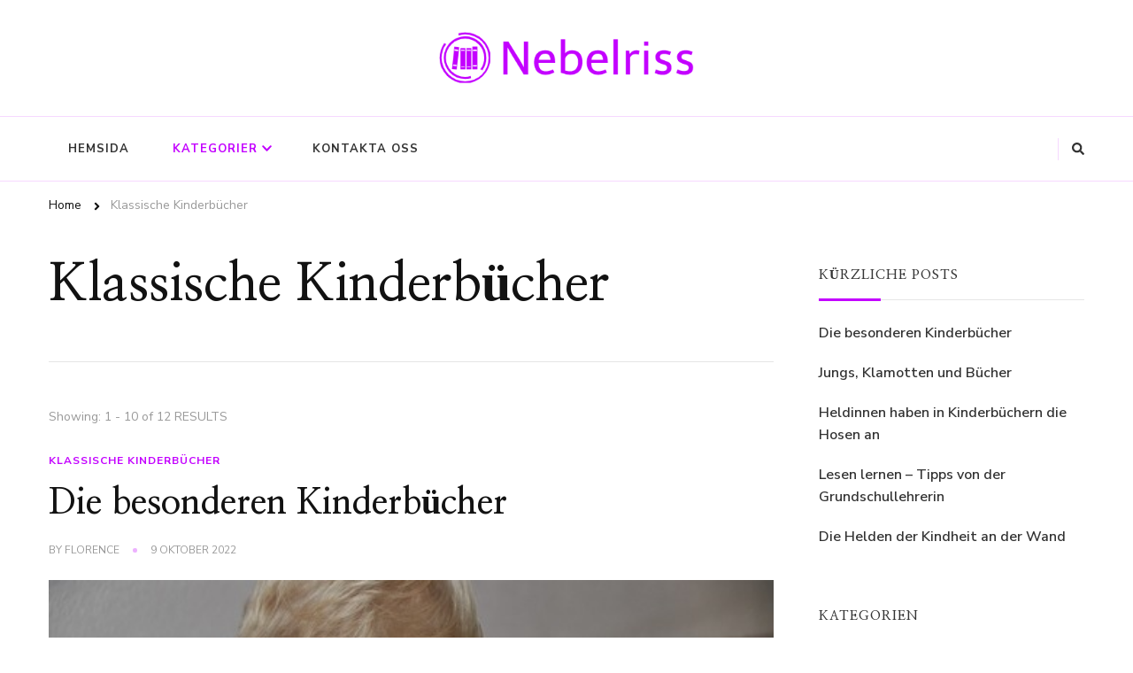

--- FILE ---
content_type: text/html; charset=UTF-8
request_url: https://nebelriss.de/category/klassische-kinderbucher/
body_size: 13687
content:


    <!DOCTYPE html>
    <html lang="de">
    <head itemscope itemtype="http://schema.org/WebSite">
	    <meta charset="UTF-8">
    <meta name="viewport" content="width=device-width, initial-scale=1">
    <link rel="profile" href="http://gmpg.org/xfn/11">
    <title>Klassische Kinderbücher &#8211; Nebelriss.de</title>
<meta name='robots' content='max-image-preview:large' />
<link rel='dns-prefetch' href='//fonts.googleapis.com' />
<link rel="alternate" type="application/rss+xml" title="Nebelriss.de &raquo; Feed" href="https://nebelriss.de/feed/" />
<link rel="alternate" type="application/rss+xml" title="Nebelriss.de &raquo; Kategorie-Feed für Klassische Kinderbücher" href="https://nebelriss.de/category/klassische-kinderbucher/feed/" />
<script type="text/javascript">
/* <![CDATA[ */
window._wpemojiSettings = {"baseUrl":"https:\/\/s.w.org\/images\/core\/emoji\/15.0.3\/72x72\/","ext":".png","svgUrl":"https:\/\/s.w.org\/images\/core\/emoji\/15.0.3\/svg\/","svgExt":".svg","source":{"concatemoji":"https:\/\/nebelriss.de\/wp-includes\/js\/wp-emoji-release.min.js?ver=6.6.4"}};
/*! This file is auto-generated */
!function(i,n){var o,s,e;function c(e){try{var t={supportTests:e,timestamp:(new Date).valueOf()};sessionStorage.setItem(o,JSON.stringify(t))}catch(e){}}function p(e,t,n){e.clearRect(0,0,e.canvas.width,e.canvas.height),e.fillText(t,0,0);var t=new Uint32Array(e.getImageData(0,0,e.canvas.width,e.canvas.height).data),r=(e.clearRect(0,0,e.canvas.width,e.canvas.height),e.fillText(n,0,0),new Uint32Array(e.getImageData(0,0,e.canvas.width,e.canvas.height).data));return t.every(function(e,t){return e===r[t]})}function u(e,t,n){switch(t){case"flag":return n(e,"\ud83c\udff3\ufe0f\u200d\u26a7\ufe0f","\ud83c\udff3\ufe0f\u200b\u26a7\ufe0f")?!1:!n(e,"\ud83c\uddfa\ud83c\uddf3","\ud83c\uddfa\u200b\ud83c\uddf3")&&!n(e,"\ud83c\udff4\udb40\udc67\udb40\udc62\udb40\udc65\udb40\udc6e\udb40\udc67\udb40\udc7f","\ud83c\udff4\u200b\udb40\udc67\u200b\udb40\udc62\u200b\udb40\udc65\u200b\udb40\udc6e\u200b\udb40\udc67\u200b\udb40\udc7f");case"emoji":return!n(e,"\ud83d\udc26\u200d\u2b1b","\ud83d\udc26\u200b\u2b1b")}return!1}function f(e,t,n){var r="undefined"!=typeof WorkerGlobalScope&&self instanceof WorkerGlobalScope?new OffscreenCanvas(300,150):i.createElement("canvas"),a=r.getContext("2d",{willReadFrequently:!0}),o=(a.textBaseline="top",a.font="600 32px Arial",{});return e.forEach(function(e){o[e]=t(a,e,n)}),o}function t(e){var t=i.createElement("script");t.src=e,t.defer=!0,i.head.appendChild(t)}"undefined"!=typeof Promise&&(o="wpEmojiSettingsSupports",s=["flag","emoji"],n.supports={everything:!0,everythingExceptFlag:!0},e=new Promise(function(e){i.addEventListener("DOMContentLoaded",e,{once:!0})}),new Promise(function(t){var n=function(){try{var e=JSON.parse(sessionStorage.getItem(o));if("object"==typeof e&&"number"==typeof e.timestamp&&(new Date).valueOf()<e.timestamp+604800&&"object"==typeof e.supportTests)return e.supportTests}catch(e){}return null}();if(!n){if("undefined"!=typeof Worker&&"undefined"!=typeof OffscreenCanvas&&"undefined"!=typeof URL&&URL.createObjectURL&&"undefined"!=typeof Blob)try{var e="postMessage("+f.toString()+"("+[JSON.stringify(s),u.toString(),p.toString()].join(",")+"));",r=new Blob([e],{type:"text/javascript"}),a=new Worker(URL.createObjectURL(r),{name:"wpTestEmojiSupports"});return void(a.onmessage=function(e){c(n=e.data),a.terminate(),t(n)})}catch(e){}c(n=f(s,u,p))}t(n)}).then(function(e){for(var t in e)n.supports[t]=e[t],n.supports.everything=n.supports.everything&&n.supports[t],"flag"!==t&&(n.supports.everythingExceptFlag=n.supports.everythingExceptFlag&&n.supports[t]);n.supports.everythingExceptFlag=n.supports.everythingExceptFlag&&!n.supports.flag,n.DOMReady=!1,n.readyCallback=function(){n.DOMReady=!0}}).then(function(){return e}).then(function(){var e;n.supports.everything||(n.readyCallback(),(e=n.source||{}).concatemoji?t(e.concatemoji):e.wpemoji&&e.twemoji&&(t(e.twemoji),t(e.wpemoji)))}))}((window,document),window._wpemojiSettings);
/* ]]> */
</script>
<style id='wp-emoji-styles-inline-css' type='text/css'>

	img.wp-smiley, img.emoji {
		display: inline !important;
		border: none !important;
		box-shadow: none !important;
		height: 1em !important;
		width: 1em !important;
		margin: 0 0.07em !important;
		vertical-align: -0.1em !important;
		background: none !important;
		padding: 0 !important;
	}
</style>
<link rel='stylesheet' id='wp-block-library-css' href='https://nebelriss.de/wp-includes/css/dist/block-library/style.min.css?ver=6.6.4' type='text/css' media='all' />
<style id='wp-block-library-theme-inline-css' type='text/css'>
.wp-block-audio :where(figcaption){color:#555;font-size:13px;text-align:center}.is-dark-theme .wp-block-audio :where(figcaption){color:#ffffffa6}.wp-block-audio{margin:0 0 1em}.wp-block-code{border:1px solid #ccc;border-radius:4px;font-family:Menlo,Consolas,monaco,monospace;padding:.8em 1em}.wp-block-embed :where(figcaption){color:#555;font-size:13px;text-align:center}.is-dark-theme .wp-block-embed :where(figcaption){color:#ffffffa6}.wp-block-embed{margin:0 0 1em}.blocks-gallery-caption{color:#555;font-size:13px;text-align:center}.is-dark-theme .blocks-gallery-caption{color:#ffffffa6}:root :where(.wp-block-image figcaption){color:#555;font-size:13px;text-align:center}.is-dark-theme :root :where(.wp-block-image figcaption){color:#ffffffa6}.wp-block-image{margin:0 0 1em}.wp-block-pullquote{border-bottom:4px solid;border-top:4px solid;color:currentColor;margin-bottom:1.75em}.wp-block-pullquote cite,.wp-block-pullquote footer,.wp-block-pullquote__citation{color:currentColor;font-size:.8125em;font-style:normal;text-transform:uppercase}.wp-block-quote{border-left:.25em solid;margin:0 0 1.75em;padding-left:1em}.wp-block-quote cite,.wp-block-quote footer{color:currentColor;font-size:.8125em;font-style:normal;position:relative}.wp-block-quote.has-text-align-right{border-left:none;border-right:.25em solid;padding-left:0;padding-right:1em}.wp-block-quote.has-text-align-center{border:none;padding-left:0}.wp-block-quote.is-large,.wp-block-quote.is-style-large,.wp-block-quote.is-style-plain{border:none}.wp-block-search .wp-block-search__label{font-weight:700}.wp-block-search__button{border:1px solid #ccc;padding:.375em .625em}:where(.wp-block-group.has-background){padding:1.25em 2.375em}.wp-block-separator.has-css-opacity{opacity:.4}.wp-block-separator{border:none;border-bottom:2px solid;margin-left:auto;margin-right:auto}.wp-block-separator.has-alpha-channel-opacity{opacity:1}.wp-block-separator:not(.is-style-wide):not(.is-style-dots){width:100px}.wp-block-separator.has-background:not(.is-style-dots){border-bottom:none;height:1px}.wp-block-separator.has-background:not(.is-style-wide):not(.is-style-dots){height:2px}.wp-block-table{margin:0 0 1em}.wp-block-table td,.wp-block-table th{word-break:normal}.wp-block-table :where(figcaption){color:#555;font-size:13px;text-align:center}.is-dark-theme .wp-block-table :where(figcaption){color:#ffffffa6}.wp-block-video :where(figcaption){color:#555;font-size:13px;text-align:center}.is-dark-theme .wp-block-video :where(figcaption){color:#ffffffa6}.wp-block-video{margin:0 0 1em}:root :where(.wp-block-template-part.has-background){margin-bottom:0;margin-top:0;padding:1.25em 2.375em}
</style>
<style id='classic-theme-styles-inline-css' type='text/css'>
/*! This file is auto-generated */
.wp-block-button__link{color:#fff;background-color:#32373c;border-radius:9999px;box-shadow:none;text-decoration:none;padding:calc(.667em + 2px) calc(1.333em + 2px);font-size:1.125em}.wp-block-file__button{background:#32373c;color:#fff;text-decoration:none}
</style>
<style id='global-styles-inline-css' type='text/css'>
:root{--wp--preset--aspect-ratio--square: 1;--wp--preset--aspect-ratio--4-3: 4/3;--wp--preset--aspect-ratio--3-4: 3/4;--wp--preset--aspect-ratio--3-2: 3/2;--wp--preset--aspect-ratio--2-3: 2/3;--wp--preset--aspect-ratio--16-9: 16/9;--wp--preset--aspect-ratio--9-16: 9/16;--wp--preset--color--black: #000000;--wp--preset--color--cyan-bluish-gray: #abb8c3;--wp--preset--color--white: #ffffff;--wp--preset--color--pale-pink: #f78da7;--wp--preset--color--vivid-red: #cf2e2e;--wp--preset--color--luminous-vivid-orange: #ff6900;--wp--preset--color--luminous-vivid-amber: #fcb900;--wp--preset--color--light-green-cyan: #7bdcb5;--wp--preset--color--vivid-green-cyan: #00d084;--wp--preset--color--pale-cyan-blue: #8ed1fc;--wp--preset--color--vivid-cyan-blue: #0693e3;--wp--preset--color--vivid-purple: #9b51e0;--wp--preset--gradient--vivid-cyan-blue-to-vivid-purple: linear-gradient(135deg,rgba(6,147,227,1) 0%,rgb(155,81,224) 100%);--wp--preset--gradient--light-green-cyan-to-vivid-green-cyan: linear-gradient(135deg,rgb(122,220,180) 0%,rgb(0,208,130) 100%);--wp--preset--gradient--luminous-vivid-amber-to-luminous-vivid-orange: linear-gradient(135deg,rgba(252,185,0,1) 0%,rgba(255,105,0,1) 100%);--wp--preset--gradient--luminous-vivid-orange-to-vivid-red: linear-gradient(135deg,rgba(255,105,0,1) 0%,rgb(207,46,46) 100%);--wp--preset--gradient--very-light-gray-to-cyan-bluish-gray: linear-gradient(135deg,rgb(238,238,238) 0%,rgb(169,184,195) 100%);--wp--preset--gradient--cool-to-warm-spectrum: linear-gradient(135deg,rgb(74,234,220) 0%,rgb(151,120,209) 20%,rgb(207,42,186) 40%,rgb(238,44,130) 60%,rgb(251,105,98) 80%,rgb(254,248,76) 100%);--wp--preset--gradient--blush-light-purple: linear-gradient(135deg,rgb(255,206,236) 0%,rgb(152,150,240) 100%);--wp--preset--gradient--blush-bordeaux: linear-gradient(135deg,rgb(254,205,165) 0%,rgb(254,45,45) 50%,rgb(107,0,62) 100%);--wp--preset--gradient--luminous-dusk: linear-gradient(135deg,rgb(255,203,112) 0%,rgb(199,81,192) 50%,rgb(65,88,208) 100%);--wp--preset--gradient--pale-ocean: linear-gradient(135deg,rgb(255,245,203) 0%,rgb(182,227,212) 50%,rgb(51,167,181) 100%);--wp--preset--gradient--electric-grass: linear-gradient(135deg,rgb(202,248,128) 0%,rgb(113,206,126) 100%);--wp--preset--gradient--midnight: linear-gradient(135deg,rgb(2,3,129) 0%,rgb(40,116,252) 100%);--wp--preset--font-size--small: 13px;--wp--preset--font-size--medium: 20px;--wp--preset--font-size--large: 36px;--wp--preset--font-size--x-large: 42px;--wp--preset--spacing--20: 0.44rem;--wp--preset--spacing--30: 0.67rem;--wp--preset--spacing--40: 1rem;--wp--preset--spacing--50: 1.5rem;--wp--preset--spacing--60: 2.25rem;--wp--preset--spacing--70: 3.38rem;--wp--preset--spacing--80: 5.06rem;--wp--preset--shadow--natural: 6px 6px 9px rgba(0, 0, 0, 0.2);--wp--preset--shadow--deep: 12px 12px 50px rgba(0, 0, 0, 0.4);--wp--preset--shadow--sharp: 6px 6px 0px rgba(0, 0, 0, 0.2);--wp--preset--shadow--outlined: 6px 6px 0px -3px rgba(255, 255, 255, 1), 6px 6px rgba(0, 0, 0, 1);--wp--preset--shadow--crisp: 6px 6px 0px rgba(0, 0, 0, 1);}:where(.is-layout-flex){gap: 0.5em;}:where(.is-layout-grid){gap: 0.5em;}body .is-layout-flex{display: flex;}.is-layout-flex{flex-wrap: wrap;align-items: center;}.is-layout-flex > :is(*, div){margin: 0;}body .is-layout-grid{display: grid;}.is-layout-grid > :is(*, div){margin: 0;}:where(.wp-block-columns.is-layout-flex){gap: 2em;}:where(.wp-block-columns.is-layout-grid){gap: 2em;}:where(.wp-block-post-template.is-layout-flex){gap: 1.25em;}:where(.wp-block-post-template.is-layout-grid){gap: 1.25em;}.has-black-color{color: var(--wp--preset--color--black) !important;}.has-cyan-bluish-gray-color{color: var(--wp--preset--color--cyan-bluish-gray) !important;}.has-white-color{color: var(--wp--preset--color--white) !important;}.has-pale-pink-color{color: var(--wp--preset--color--pale-pink) !important;}.has-vivid-red-color{color: var(--wp--preset--color--vivid-red) !important;}.has-luminous-vivid-orange-color{color: var(--wp--preset--color--luminous-vivid-orange) !important;}.has-luminous-vivid-amber-color{color: var(--wp--preset--color--luminous-vivid-amber) !important;}.has-light-green-cyan-color{color: var(--wp--preset--color--light-green-cyan) !important;}.has-vivid-green-cyan-color{color: var(--wp--preset--color--vivid-green-cyan) !important;}.has-pale-cyan-blue-color{color: var(--wp--preset--color--pale-cyan-blue) !important;}.has-vivid-cyan-blue-color{color: var(--wp--preset--color--vivid-cyan-blue) !important;}.has-vivid-purple-color{color: var(--wp--preset--color--vivid-purple) !important;}.has-black-background-color{background-color: var(--wp--preset--color--black) !important;}.has-cyan-bluish-gray-background-color{background-color: var(--wp--preset--color--cyan-bluish-gray) !important;}.has-white-background-color{background-color: var(--wp--preset--color--white) !important;}.has-pale-pink-background-color{background-color: var(--wp--preset--color--pale-pink) !important;}.has-vivid-red-background-color{background-color: var(--wp--preset--color--vivid-red) !important;}.has-luminous-vivid-orange-background-color{background-color: var(--wp--preset--color--luminous-vivid-orange) !important;}.has-luminous-vivid-amber-background-color{background-color: var(--wp--preset--color--luminous-vivid-amber) !important;}.has-light-green-cyan-background-color{background-color: var(--wp--preset--color--light-green-cyan) !important;}.has-vivid-green-cyan-background-color{background-color: var(--wp--preset--color--vivid-green-cyan) !important;}.has-pale-cyan-blue-background-color{background-color: var(--wp--preset--color--pale-cyan-blue) !important;}.has-vivid-cyan-blue-background-color{background-color: var(--wp--preset--color--vivid-cyan-blue) !important;}.has-vivid-purple-background-color{background-color: var(--wp--preset--color--vivid-purple) !important;}.has-black-border-color{border-color: var(--wp--preset--color--black) !important;}.has-cyan-bluish-gray-border-color{border-color: var(--wp--preset--color--cyan-bluish-gray) !important;}.has-white-border-color{border-color: var(--wp--preset--color--white) !important;}.has-pale-pink-border-color{border-color: var(--wp--preset--color--pale-pink) !important;}.has-vivid-red-border-color{border-color: var(--wp--preset--color--vivid-red) !important;}.has-luminous-vivid-orange-border-color{border-color: var(--wp--preset--color--luminous-vivid-orange) !important;}.has-luminous-vivid-amber-border-color{border-color: var(--wp--preset--color--luminous-vivid-amber) !important;}.has-light-green-cyan-border-color{border-color: var(--wp--preset--color--light-green-cyan) !important;}.has-vivid-green-cyan-border-color{border-color: var(--wp--preset--color--vivid-green-cyan) !important;}.has-pale-cyan-blue-border-color{border-color: var(--wp--preset--color--pale-cyan-blue) !important;}.has-vivid-cyan-blue-border-color{border-color: var(--wp--preset--color--vivid-cyan-blue) !important;}.has-vivid-purple-border-color{border-color: var(--wp--preset--color--vivid-purple) !important;}.has-vivid-cyan-blue-to-vivid-purple-gradient-background{background: var(--wp--preset--gradient--vivid-cyan-blue-to-vivid-purple) !important;}.has-light-green-cyan-to-vivid-green-cyan-gradient-background{background: var(--wp--preset--gradient--light-green-cyan-to-vivid-green-cyan) !important;}.has-luminous-vivid-amber-to-luminous-vivid-orange-gradient-background{background: var(--wp--preset--gradient--luminous-vivid-amber-to-luminous-vivid-orange) !important;}.has-luminous-vivid-orange-to-vivid-red-gradient-background{background: var(--wp--preset--gradient--luminous-vivid-orange-to-vivid-red) !important;}.has-very-light-gray-to-cyan-bluish-gray-gradient-background{background: var(--wp--preset--gradient--very-light-gray-to-cyan-bluish-gray) !important;}.has-cool-to-warm-spectrum-gradient-background{background: var(--wp--preset--gradient--cool-to-warm-spectrum) !important;}.has-blush-light-purple-gradient-background{background: var(--wp--preset--gradient--blush-light-purple) !important;}.has-blush-bordeaux-gradient-background{background: var(--wp--preset--gradient--blush-bordeaux) !important;}.has-luminous-dusk-gradient-background{background: var(--wp--preset--gradient--luminous-dusk) !important;}.has-pale-ocean-gradient-background{background: var(--wp--preset--gradient--pale-ocean) !important;}.has-electric-grass-gradient-background{background: var(--wp--preset--gradient--electric-grass) !important;}.has-midnight-gradient-background{background: var(--wp--preset--gradient--midnight) !important;}.has-small-font-size{font-size: var(--wp--preset--font-size--small) !important;}.has-medium-font-size{font-size: var(--wp--preset--font-size--medium) !important;}.has-large-font-size{font-size: var(--wp--preset--font-size--large) !important;}.has-x-large-font-size{font-size: var(--wp--preset--font-size--x-large) !important;}
:where(.wp-block-post-template.is-layout-flex){gap: 1.25em;}:where(.wp-block-post-template.is-layout-grid){gap: 1.25em;}
:where(.wp-block-columns.is-layout-flex){gap: 2em;}:where(.wp-block-columns.is-layout-grid){gap: 2em;}
:root :where(.wp-block-pullquote){font-size: 1.5em;line-height: 1.6;}
</style>
<link rel='stylesheet' id='contact-form-7-css' href='https://nebelriss.de/wp-content/plugins/contact-form-7/includes/css/styles.css?ver=5.4.1' type='text/css' media='all' />
<link rel='stylesheet' id='rs-plugin-settings-css' href='https://nebelriss.de/wp-content/plugins/revslider/public/assets/css/rs6.css?ver=6.3.3' type='text/css' media='all' />
<style id='rs-plugin-settings-inline-css' type='text/css'>
#rs-demo-id {}
</style>
<link rel='stylesheet' id='owl-carousel-css' href='https://nebelriss.de/wp-content/themes/chic-lite/css/owl.carousel.min.css?ver=2.3.4' type='text/css' media='all' />
<link rel='stylesheet' id='animate-css' href='https://nebelriss.de/wp-content/themes/chic-lite/css/animate.min.css?ver=3.5.2' type='text/css' media='all' />
<link rel='stylesheet' id='perfect-scrollbar-css' href='https://nebelriss.de/wp-content/themes/chic-lite/css/perfect-scrollbar.min.css?ver=1.3.0' type='text/css' media='all' />
<link rel='stylesheet' id='chic-lite-google-fonts-css' href='https://fonts.googleapis.com/css?family=Nunito+Sans%3A200%2C200italic%2C300%2C300italic%2Cregular%2Citalic%2C600%2C600italic%2C700%2C700italic%2C800%2C800italic%2C900%2C900italic%7CNanum+Myeongjo%3Aregular%2C700%2C800%7CNanum+Myeongjo%3Aregular' type='text/css' media='all' />
<link rel='stylesheet' id='chic-lite-css' href='https://nebelriss.de/wp-content/themes/chic-lite/style.css?ver=1.0.3' type='text/css' media='all' />
<link rel='stylesheet' id='chic-lite-gutenberg-css' href='https://nebelriss.de/wp-content/themes/chic-lite/css/gutenberg.min.css?ver=1.0.3' type='text/css' media='all' />
<script type="text/javascript" src="https://nebelriss.de/wp-includes/js/jquery/jquery.min.js?ver=3.7.1" id="jquery-core-js"></script>
<script type="text/javascript" src="https://nebelriss.de/wp-includes/js/jquery/jquery-migrate.min.js?ver=3.4.1" id="jquery-migrate-js"></script>
<script type="text/javascript" src="https://nebelriss.de/wp-content/plugins/revslider/public/assets/js/rbtools.min.js?ver=6.3.3" id="tp-tools-js"></script>
<script type="text/javascript" src="https://nebelriss.de/wp-content/plugins/revslider/public/assets/js/rs6.min.js?ver=6.3.3" id="revmin-js"></script>
<link rel="https://api.w.org/" href="https://nebelriss.de/wp-json/" /><link rel="alternate" title="JSON" type="application/json" href="https://nebelriss.de/wp-json/wp/v2/categories/2" /><link rel="EditURI" type="application/rsd+xml" title="RSD" href="https://nebelriss.de/xmlrpc.php?rsd" />
<meta name="generator" content="WordPress 6.6.4" />
		<!-- Custom Logo: hide header text -->
		<style id="custom-logo-css" type="text/css">
			.site-title, .site-description {
				position: absolute;
				clip: rect(1px, 1px, 1px, 1px);
			}
		</style>
		<meta name="generator" content="Powered by WPBakery Page Builder - drag and drop page builder for WordPress."/>
<meta name="generator" content="Powered by Slider Revolution 6.3.3 - responsive, Mobile-Friendly Slider Plugin for WordPress with comfortable drag and drop interface." />
<link rel="icon" href="https://nebelriss.de/wp-content/uploads/sites/55/2021/06/cropped-LogoMakr-2NQXU4-1-32x32.png" sizes="32x32" />
<link rel="icon" href="https://nebelriss.de/wp-content/uploads/sites/55/2021/06/cropped-LogoMakr-2NQXU4-1-192x192.png" sizes="192x192" />
<link rel="apple-touch-icon" href="https://nebelriss.de/wp-content/uploads/sites/55/2021/06/cropped-LogoMakr-2NQXU4-1-180x180.png" />
<meta name="msapplication-TileImage" content="https://nebelriss.de/wp-content/uploads/sites/55/2021/06/cropped-LogoMakr-2NQXU4-1-270x270.png" />
<style type='text/css' media='all'>     
    .content-newsletter .blossomthemes-email-newsletter-wrapper.bg-img:after,
    .widget_blossomthemes_email_newsletter_widget .blossomthemes-email-newsletter-wrapper:after{
        background: rgba(195, 0, 255, 0.8);    }
    
    /*Typography*/

    body,
    button,
    input,
    select,
    optgroup,
    textarea{
        font-family : Nunito Sans;
        font-size   : 18px;        
    }

    :root {
	    --primary-font: Nunito Sans;
	    --secondary-font: Nanum Myeongjo;
	    --primary-color: #c300ff;
	    --primary-color-rgb: 195, 0, 255;
	}
    
    .site-branding .site-title-wrap .site-title{
        font-size   : 30px;
        font-family : Nanum Myeongjo;
        font-weight : 400;
        font-style  : normal;
    }
    
    .custom-logo-link img{
	    width: 300px;
	    max-width: 100%;
	}

    .comment-body .reply .comment-reply-link:hover:before {
		background-image: url('data:image/svg+xml; utf-8, <svg xmlns="http://www.w3.org/2000/svg" width="18" height="15" viewBox="0 0 18 15"><path d="M934,147.2a11.941,11.941,0,0,1,7.5,3.7,16.063,16.063,0,0,1,3.5,7.3c-2.4-3.4-6.1-5.1-11-5.1v4.1l-7-7,7-7Z" transform="translate(-927 -143.2)" fill="%23c300ff"/></svg>');
	}

	.site-header.style-five .header-mid .search-form .search-submit:hover {
		background-image: url('data:image/svg+xml; utf-8, <svg xmlns="http://www.w3.org/2000/svg" viewBox="0 0 512 512"><path fill="%23c300ff" d="M508.5 468.9L387.1 347.5c-2.3-2.3-5.3-3.5-8.5-3.5h-13.2c31.5-36.5 50.6-84 50.6-136C416 93.1 322.9 0 208 0S0 93.1 0 208s93.1 208 208 208c52 0 99.5-19.1 136-50.6v13.2c0 3.2 1.3 6.2 3.5 8.5l121.4 121.4c4.7 4.7 12.3 4.7 17 0l22.6-22.6c4.7-4.7 4.7-12.3 0-17zM208 368c-88.4 0-160-71.6-160-160S119.6 48 208 48s160 71.6 160 160-71.6 160-160 160z"></path></svg>');
	}

	.site-header.style-seven .header-bottom .search-form .search-submit:hover {
		background-image: url('data:image/svg+xml; utf-8, <svg xmlns="http://www.w3.org/2000/svg" viewBox="0 0 512 512"><path fill="%23c300ff" d="M508.5 468.9L387.1 347.5c-2.3-2.3-5.3-3.5-8.5-3.5h-13.2c31.5-36.5 50.6-84 50.6-136C416 93.1 322.9 0 208 0S0 93.1 0 208s93.1 208 208 208c52 0 99.5-19.1 136-50.6v13.2c0 3.2 1.3 6.2 3.5 8.5l121.4 121.4c4.7 4.7 12.3 4.7 17 0l22.6-22.6c4.7-4.7 4.7-12.3 0-17zM208 368c-88.4 0-160-71.6-160-160S119.6 48 208 48s160 71.6 160 160-71.6 160-160 160z"></path></svg>');
	}

	.site-header.style-fourteen .search-form .search-submit:hover {
		background-image: url('data:image/svg+xml; utf-8, <svg xmlns="http://www.w3.org/2000/svg" viewBox="0 0 512 512"><path fill="%23c300ff" d="M508.5 468.9L387.1 347.5c-2.3-2.3-5.3-3.5-8.5-3.5h-13.2c31.5-36.5 50.6-84 50.6-136C416 93.1 322.9 0 208 0S0 93.1 0 208s93.1 208 208 208c52 0 99.5-19.1 136-50.6v13.2c0 3.2 1.3 6.2 3.5 8.5l121.4 121.4c4.7 4.7 12.3 4.7 17 0l22.6-22.6c4.7-4.7 4.7-12.3 0-17zM208 368c-88.4 0-160-71.6-160-160S119.6 48 208 48s160 71.6 160 160-71.6 160-160 160z"></path></svg>');
	}

	.search-results .content-area > .page-header .search-submit:hover {
		background-image: url('data:image/svg+xml; utf-8, <svg xmlns="http://www.w3.org/2000/svg" viewBox="0 0 512 512"><path fill="%23c300ff" d="M508.5 468.9L387.1 347.5c-2.3-2.3-5.3-3.5-8.5-3.5h-13.2c31.5-36.5 50.6-84 50.6-136C416 93.1 322.9 0 208 0S0 93.1 0 208s93.1 208 208 208c52 0 99.5-19.1 136-50.6v13.2c0 3.2 1.3 6.2 3.5 8.5l121.4 121.4c4.7 4.7 12.3 4.7 17 0l22.6-22.6c4.7-4.7 4.7-12.3 0-17zM208 368c-88.4 0-160-71.6-160-160S119.6 48 208 48s160 71.6 160 160-71.6 160-160 160z"></path></svg>');
	}
    .main-navigation li.menu-item-has-children a::after {
        background-image: url('data:image/svg+xml; utf-8, <svg xmlns="http://www.w3.org/2000/svg" viewBox="0 0 448 512"> <path fill="%23c300ff" d="M207.029 381.476L12.686 187.132c-9.373-9.373-9.373-24.569 0-33.941l22.667-22.667c9.357-9.357 24.522-9.375 33.901-.04L224 284.505l154.745-154.021c9.379-9.335 24.544-9.317 33.901.04l22.667 22.667c9.373 9.373 9.373 24.569 0 33.941L240.971 381.476c-9.373 9.372-24.569 9.372-33.942 0z"></path></svg>');
    }


    </style><script type="text/javascript">function setREVStartSize(e){
			//window.requestAnimationFrame(function() {				 
				window.RSIW = window.RSIW===undefined ? window.innerWidth : window.RSIW;	
				window.RSIH = window.RSIH===undefined ? window.innerHeight : window.RSIH;	
				try {								
					var pw = document.getElementById(e.c).parentNode.offsetWidth,
						newh;
					pw = pw===0 || isNaN(pw) ? window.RSIW : pw;
					e.tabw = e.tabw===undefined ? 0 : parseInt(e.tabw);
					e.thumbw = e.thumbw===undefined ? 0 : parseInt(e.thumbw);
					e.tabh = e.tabh===undefined ? 0 : parseInt(e.tabh);
					e.thumbh = e.thumbh===undefined ? 0 : parseInt(e.thumbh);
					e.tabhide = e.tabhide===undefined ? 0 : parseInt(e.tabhide);
					e.thumbhide = e.thumbhide===undefined ? 0 : parseInt(e.thumbhide);
					e.mh = e.mh===undefined || e.mh=="" || e.mh==="auto" ? 0 : parseInt(e.mh,0);		
					if(e.layout==="fullscreen" || e.l==="fullscreen") 						
						newh = Math.max(e.mh,window.RSIH);					
					else{					
						e.gw = Array.isArray(e.gw) ? e.gw : [e.gw];
						for (var i in e.rl) if (e.gw[i]===undefined || e.gw[i]===0) e.gw[i] = e.gw[i-1];					
						e.gh = e.el===undefined || e.el==="" || (Array.isArray(e.el) && e.el.length==0)? e.gh : e.el;
						e.gh = Array.isArray(e.gh) ? e.gh : [e.gh];
						for (var i in e.rl) if (e.gh[i]===undefined || e.gh[i]===0) e.gh[i] = e.gh[i-1];
											
						var nl = new Array(e.rl.length),
							ix = 0,						
							sl;					
						e.tabw = e.tabhide>=pw ? 0 : e.tabw;
						e.thumbw = e.thumbhide>=pw ? 0 : e.thumbw;
						e.tabh = e.tabhide>=pw ? 0 : e.tabh;
						e.thumbh = e.thumbhide>=pw ? 0 : e.thumbh;					
						for (var i in e.rl) nl[i] = e.rl[i]<window.RSIW ? 0 : e.rl[i];
						sl = nl[0];									
						for (var i in nl) if (sl>nl[i] && nl[i]>0) { sl = nl[i]; ix=i;}															
						var m = pw>(e.gw[ix]+e.tabw+e.thumbw) ? 1 : (pw-(e.tabw+e.thumbw)) / (e.gw[ix]);					
						newh =  (e.gh[ix] * m) + (e.tabh + e.thumbh);
					}				
					if(window.rs_init_css===undefined) window.rs_init_css = document.head.appendChild(document.createElement("style"));					
					document.getElementById(e.c).height = newh+"px";
					window.rs_init_css.innerHTML += "#"+e.c+"_wrapper { height: "+newh+"px }";				
				} catch(e){
					console.log("Failure at Presize of Slider:" + e)
				}					   
			//});
		  };</script>
		<style type="text/css" id="wp-custom-css">
			#comments{
	display:none;
}
.footer-b{
	font-size:0px;
}
.footer-b:before{
	font-size:10px;
	content:'Copyright © 2021 nebelriss.de';
	color:#fff;
	margin-left:45%;
}		</style>
		<noscript><style> .wpb_animate_when_almost_visible { opacity: 1; }</style></noscript></head>

<body class="archive category category-klassische-kinderbucher category-2 wp-custom-logo wp-embed-responsive hfeed post-layout-one rightsidebar wpb-js-composer js-comp-ver-6.5.0 vc_responsive elementor-default elementor-kit-5" itemscope itemtype="http://schema.org/WebPage">

    <div id="page" class="site">
        <a class="skip-link" href="#content">Skip to Content</a>
        <header id="masthead" class="site-header style-two" itemscope itemtype="http://schema.org/WPHeader">
        <div class="header-mid">
            <div class="container">
                        <div class="site-branding" itemscope itemtype="http://schema.org/Organization">  
            <div class="site-logo">
                <a href="https://nebelriss.de/" class="custom-logo-link" rel="home"><img width="400" height="95" src="https://nebelriss.de/wp-content/uploads/sites/55/2021/06/cropped-LogoMakr-1r8c7G.png" class="custom-logo" alt="Nebelriss.de" decoding="async" srcset="https://nebelriss.de/wp-content/uploads/sites/55/2021/06/cropped-LogoMakr-1r8c7G.png 400w, https://nebelriss.de/wp-content/uploads/sites/55/2021/06/cropped-LogoMakr-1r8c7G-300x71.png 300w, https://nebelriss.de/wp-content/uploads/sites/55/2021/06/cropped-LogoMakr-1r8c7G-253x60.png 253w" sizes="(max-width: 400px) 100vw, 400px" /></a>            </div>

            <div class="site-title-wrap">                    <p class="site-title" itemprop="name"><a href="https://nebelriss.de/" rel="home" itemprop="url">Nebelriss.de</a></p>
                                    <p class="site-description" itemprop="description">alles Wissenswerte über die Welt der Kinderbücher</p>
                </div>        </div>    
                </div>
        </div><!-- .header-mid -->
        <div class="header-bottom">
            <div class="container">         
                                	<nav id="site-navigation" class="main-navigation" itemscope itemtype="http://schema.org/SiteNavigationElement">
                    <button class="toggle-btn" data-toggle-target=".main-menu-modal" data-toggle-body-class="showing-main-menu-modal" aria-expanded="false" data-set-focus=".close-main-nav-toggle">
                <span class="toggle-bar"></span>
                <span class="toggle-bar"></span>
                <span class="toggle-bar"></span>
            </button>
            <div class="primary-menu-list main-menu-modal cover-modal" data-modal-target-string=".main-menu-modal">
                <button class="close close-main-nav-toggle" data-toggle-target=".main-menu-modal" data-toggle-body-class="showing-main-menu-modal" aria-expanded="false" data-set-focus=".main-menu-modal"></button>
                <div class="mobile-menu" aria-label="Mobile">
        <div class="menu-menu-container"><ul id="primary-menu" class="nav-menu main-menu-modal"><li id="menu-item-39" class="menu-item menu-item-type-post_type menu-item-object-page menu-item-home menu-item-39"><a href="https://nebelriss.de/">Hemsida</a></li>
<li id="menu-item-40" class="menu-item menu-item-type-custom menu-item-object-custom current-menu-ancestor current-menu-parent menu-item-has-children menu-item-40"><a href="#">Kategorier</a>
<ul class="sub-menu">
	<li id="menu-item-41" class="menu-item menu-item-type-taxonomy menu-item-object-category menu-item-41"><a href="https://nebelriss.de/category/aktuelle-kinderbucher/">Aktuelle Kinderbücher</a></li>
	<li id="menu-item-42" class="menu-item menu-item-type-taxonomy menu-item-object-category current-menu-item menu-item-42"><a href="https://nebelriss.de/category/klassische-kinderbucher/" aria-current="page">Klassische Kinderbücher</a></li>
</ul>
</li>
<li id="menu-item-43" class="menu-item menu-item-type-post_type menu-item-object-page menu-item-43"><a href="https://nebelriss.de/kontakta-oss/">Kontakta oss</a></li>
</ul></div>                </div>
            </div>
        	</nav><!-- #site-navigation -->
                    <div class="right">
                    <div class="header-social">
                                            </div><!-- .header-social -->
                          <div class="header-search">
            <button class="search-toggle" data-toggle-target=".search-modal" data-toggle-body-class="showing-search-modal" data-set-focus=".search-modal .search-field" aria-expanded="false">
                <i class="fas fa-search"></i>
            </button>
                <div id="formModal" class="modal modal-content search-modal cover-modal" data-modal-target-string=".search-modal">
                    <form role="search" method="get" class="search-form" action="https://nebelriss.de/">
                    <label>
                        <span class="screen-reader-text">Looking for Something?
                        </span>
                        <input type="search" class="search-field" placeholder="Type &amp; Hit Enter&hellip;" value="" name="s" />
                    </label>                
                    <input type="submit" id="submit-field" class="search-submit" value="Search" />
                </form>                    <button type="button" class="close" data-toggle-target=".search-modal" data-toggle-body-class="showing-search-modal" aria-expanded="false" data-set-focus=".search-modal"></button>
                </div>
            </div>
        </div><!-- .header-search -->
                    </div><!-- .right -->
            </div>
        </div><!-- .header-bottom -->
    </header>
            <div class="top-bar">
    		<div class="container">
            <div class="breadcrumb-wrapper">
                <div id="crumbs" itemscope itemtype="http://schema.org/BreadcrumbList"> 
                    <span itemprop="itemListElement" itemscope itemtype="http://schema.org/ListItem">
                        <a itemprop="item" href="https://nebelriss.de"><span itemprop="name">Home</span></a>
                        <meta itemprop="position" content="1" />
                        <span class="separator"><i class="fa fa-angle-right"></i></span>
                    </span><span class="current" itemprop="itemListElement" itemscope itemtype="http://schema.org/ListItem"> <a itemprop="item" href="https://nebelriss.de/category/klassische-kinderbucher/"><span itemprop="name">Klassische Kinderbücher</span></a><meta itemprop="position" content="2" /> </span></div></div><!-- .breadcrumb-wrapper -->    		</div>
    	</div>   
        <div id="content" class="site-content">    <div class="container">
        <div id="primary" class="content-area">
	
	        <header class="page-header">
            <div class="container">
                <h1 class="page-title">Klassische Kinderbücher</h1>            </div>
        </header>
        <span class="post-count"> Showing:  1 - 10 of 12 RESULTS </span>     
  
	<main id="main" class="site-main">

	
<article id="post-114" class="post-114 post type-post status-publish format-standard has-post-thumbnail hentry category-klassische-kinderbucher large-post" itemscope itemtype="https://schema.org/Blog">
    
	    <header class="entry-header">
        <span class="category"><a href="https://nebelriss.de/category/klassische-kinderbucher/" rel="category tag">Klassische Kinderbücher</a></span><h2 class="entry-title"><a href="https://nebelriss.de/die-besonderen-kinderbuecher/" rel="bookmark">Die besonderen Kinderbücher</a></h2><div class="entry-meta"><span class="byline" itemprop="author" itemscope itemtype="https://schema.org/Person">by <span itemprop="name"><a class="url fn n" href="https://nebelriss.de/author/admin/" itemprop="url">Florence</a></span></span><span class="posted-on"> <a href="https://nebelriss.de/die-besonderen-kinderbuecher/" rel="bookmark"><time class="entry-date published updated" datetime="2022-10-09T00:00:00+01:00" itemprop="datePublished">9 Oktober 2022</time><time class="updated" datetime="2022-10-09T00:00:00+01:00" itemprop="dateModified">9 Oktober 2022</time></a></span></div>    </header>         
    <figure class="post-thumbnail"><a href="https://nebelriss.de/die-besonderen-kinderbuecher/" class="post-thumbnail"><img width="500" height="332" src="https://nebelriss.de/wp-content/uploads/sites/55/2022/11/eGoOPfbwOLl6.jpg" class="attachment-chic-lite-blog-one size-chic-lite-blog-one wp-post-image" alt="" itemprop="image" decoding="async" fetchpriority="high" srcset="https://nebelriss.de/wp-content/uploads/sites/55/2022/11/eGoOPfbwOLl6.jpg 500w, https://nebelriss.de/wp-content/uploads/sites/55/2022/11/eGoOPfbwOLl6-300x199.jpg 300w, https://nebelriss.de/wp-content/uploads/sites/55/2022/11/eGoOPfbwOLl6-90x60.jpg 90w, https://nebelriss.de/wp-content/uploads/sites/55/2022/11/eGoOPfbwOLl6-420x280.jpg 420w" sizes="(max-width: 500px) 100vw, 500px" /></a></figure><div class="entry-content" itemprop="text"><p>Beim Besuch der Großeltern liegt ein Buch auf dem gedeckten Kaffeetisch. Die Mutter sieht es und ruft begeistert aus: „Das ist doch mein altes Märchenbuch, &hellip; </p>
</div><div class="entry-footer"><div class="button-wrap"><a href="https://nebelriss.de/die-besonderen-kinderbuecher/" class="btn-readmore">Continue Reading<i class="fas fa-long-arrow-alt-right"></i></a></div></div></article><!-- #post-114 -->

<article id="post-112" class="post-112 post type-post status-publish format-standard has-post-thumbnail hentry category-klassische-kinderbucher latest_post" itemscope itemtype="https://schema.org/Blog">
    
	<figure class="post-thumbnail"><a href="https://nebelriss.de/jungs-klamotten-und-buecher/" class="post-thumbnail"><img width="420" height="280" src="https://nebelriss.de/wp-content/uploads/sites/55/2022/09/c576itc9qbJm-420x280.jpg" class="attachment-chic-lite-blog size-chic-lite-blog wp-post-image" alt="" itemprop="image" decoding="async" /></a></figure>    <header class="entry-header">
        <span class="category"><a href="https://nebelriss.de/category/klassische-kinderbucher/" rel="category tag">Klassische Kinderbücher</a></span><h2 class="entry-title"><a href="https://nebelriss.de/jungs-klamotten-und-buecher/" rel="bookmark">Jungs, Klamotten und Bücher</a></h2><div class="entry-meta"><span class="byline" itemprop="author" itemscope itemtype="https://schema.org/Person">by <span itemprop="name"><a class="url fn n" href="https://nebelriss.de/author/admin/" itemprop="url">Florence</a></span></span><span class="posted-on"> <a href="https://nebelriss.de/jungs-klamotten-und-buecher/" rel="bookmark"><time class="entry-date published updated" datetime="2022-09-13T05:26:00+01:00" itemprop="datePublished">13 September 2022</time><time class="updated" datetime="2022-09-13T05:26:00+01:00" itemprop="dateModified">13 September 2022</time></a></span></div>    </header> 
    <div class="entry-content" itemprop="text"><p>Viele Eltern legen Wert darauf, dass ihre Kinder zufriedene, aber kritische, entspannte, aber breit interessierte Jugendliche und Erwachsene werden. Auch wenn man heute von geschlechtsspezifischen &hellip; </p>
</div><div class="entry-footer"><div class="button-wrap"><a href="https://nebelriss.de/jungs-klamotten-und-buecher/" class="btn-readmore">Continue Reading<i class="fas fa-long-arrow-alt-right"></i></a></div></div></article><!-- #post-112 -->

<article id="post-106" class="post-106 post type-post status-publish format-standard has-post-thumbnail hentry category-klassische-kinderbucher latest_post" itemscope itemtype="https://schema.org/Blog">
    
	<figure class="post-thumbnail"><a href="https://nebelriss.de/heldinnen-haben-in-kinderbuechern-die-hosen-an/" class="post-thumbnail"><img width="420" height="280" src="https://nebelriss.de/wp-content/uploads/sites/55/2021/10/eHLvcxdWdjy7-420x280.jpeg" class="attachment-chic-lite-blog size-chic-lite-blog wp-post-image" alt="" itemprop="image" decoding="async" srcset="https://nebelriss.de/wp-content/uploads/sites/55/2021/10/eHLvcxdWdjy7-420x280.jpeg 420w, https://nebelriss.de/wp-content/uploads/sites/55/2021/10/eHLvcxdWdjy7-91x60.jpeg 91w" sizes="(max-width: 420px) 100vw, 420px" /></a></figure>    <header class="entry-header">
        <span class="category"><a href="https://nebelriss.de/category/klassische-kinderbucher/" rel="category tag">Klassische Kinderbücher</a></span><h2 class="entry-title"><a href="https://nebelriss.de/heldinnen-haben-in-kinderbuechern-die-hosen-an/" rel="bookmark">Heldinnen haben in Kinderbüchern die Hosen an</a></h2><div class="entry-meta"><span class="byline" itemprop="author" itemscope itemtype="https://schema.org/Person">by <span itemprop="name"><a class="url fn n" href="https://nebelriss.de/author/admin/" itemprop="url">Florence</a></span></span><span class="posted-on"> <a href="https://nebelriss.de/heldinnen-haben-in-kinderbuechern-die-hosen-an/" rel="bookmark"><time class="entry-date published updated" datetime="2021-10-02T07:20:00+01:00" itemprop="datePublished">2 Oktober 2021</time><time class="updated" datetime="2021-10-02T07:20:00+01:00" itemprop="dateModified">2 Oktober 2021</time></a></span></div>    </header> 
    <div class="entry-content" itemprop="text"><p>Lesen und sich in den Welten der Geschichten verlieren &#8211; das fasziniert junge und alte Leserinnen und Leser gleichermaßen. Gerade Jugendliche und Kinder tauchen gerne &hellip; </p>
</div><div class="entry-footer"><div class="button-wrap"><a href="https://nebelriss.de/heldinnen-haben-in-kinderbuechern-die-hosen-an/" class="btn-readmore">Continue Reading<i class="fas fa-long-arrow-alt-right"></i></a></div></div></article><!-- #post-106 -->

<article id="post-103" class="post-103 post type-post status-publish format-standard has-post-thumbnail hentry category-klassische-kinderbucher latest_post" itemscope itemtype="https://schema.org/Blog">
    
	<figure class="post-thumbnail"><a href="https://nebelriss.de/lesen-lernen-tipps-von-der-grundschullehrerin/" class="post-thumbnail"><img width="420" height="280" src="https://nebelriss.de/wp-content/uploads/sites/55/2021/10/d6M0VlbHnlmu-420x280.jpg" class="attachment-chic-lite-blog size-chic-lite-blog wp-post-image" alt="" itemprop="image" decoding="async" loading="lazy" srcset="https://nebelriss.de/wp-content/uploads/sites/55/2021/10/d6M0VlbHnlmu-420x280.jpg 420w, https://nebelriss.de/wp-content/uploads/sites/55/2021/10/d6M0VlbHnlmu-300x199.jpg 300w, https://nebelriss.de/wp-content/uploads/sites/55/2021/10/d6M0VlbHnlmu-91x60.jpg 91w" sizes="(max-width: 420px) 100vw, 420px" /></a></figure>    <header class="entry-header">
        <span class="category"><a href="https://nebelriss.de/category/klassische-kinderbucher/" rel="category tag">Klassische Kinderbücher</a></span><h2 class="entry-title"><a href="https://nebelriss.de/lesen-lernen-tipps-von-der-grundschullehrerin/" rel="bookmark">Lesen lernen &#8211; Tipps von der Grundschullehrerin</a></h2><div class="entry-meta"><span class="byline" itemprop="author" itemscope itemtype="https://schema.org/Person">by <span itemprop="name"><a class="url fn n" href="https://nebelriss.de/author/admin/" itemprop="url">Florence</a></span></span><span class="posted-on"> <a href="https://nebelriss.de/lesen-lernen-tipps-von-der-grundschullehrerin/" rel="bookmark"><time class="entry-date published updated" datetime="2021-09-23T18:10:00+01:00" itemprop="datePublished">23 September 2021</time><time class="updated" datetime="2021-09-23T18:10:00+01:00" itemprop="dateModified">23 September 2021</time></a></span></div>    </header> 
    <div class="entry-content" itemprop="text"><p>Natürlich wünschen sich alle Eltern, dass ihr Kind eine glückliche Schulzeit hat und den vorgegebenen Lernstoff jederzeit zuverlässig beherrscht. In der Grundschule ist das Lesen &hellip; </p>
</div><div class="entry-footer"><div class="button-wrap"><a href="https://nebelriss.de/lesen-lernen-tipps-von-der-grundschullehrerin/" class="btn-readmore">Continue Reading<i class="fas fa-long-arrow-alt-right"></i></a></div></div></article><!-- #post-103 -->

<article id="post-98" class="post-98 post type-post status-publish format-standard has-post-thumbnail hentry category-klassische-kinderbucher latest_post" itemscope itemtype="https://schema.org/Blog">
    
	<figure class="post-thumbnail"><a href="https://nebelriss.de/die-helden-der-kindheit-an-der-wand/" class="post-thumbnail"><img width="420" height="280" src="https://nebelriss.de/wp-content/uploads/sites/55/2021/06/fPmcphegDQTL-420x280.jpg" class="attachment-chic-lite-blog size-chic-lite-blog wp-post-image" alt="" itemprop="image" decoding="async" loading="lazy" /></a></figure>    <header class="entry-header">
        <span class="category"><a href="https://nebelriss.de/category/klassische-kinderbucher/" rel="category tag">Klassische Kinderbücher</a></span><h2 class="entry-title"><a href="https://nebelriss.de/die-helden-der-kindheit-an-der-wand/" rel="bookmark">Die Helden der Kindheit an der Wand</a></h2><div class="entry-meta"><span class="byline" itemprop="author" itemscope itemtype="https://schema.org/Person">by <span itemprop="name"><a class="url fn n" href="https://nebelriss.de/author/admin/" itemprop="url">Florence</a></span></span><span class="posted-on"> <a href="https://nebelriss.de/die-helden-der-kindheit-an-der-wand/" rel="bookmark"><time class="entry-date published updated" datetime="2021-07-13T15:54:00+01:00" itemprop="datePublished">13 Juli 2021</time><time class="updated" datetime="2021-07-13T15:54:00+01:00" itemprop="dateModified">13 Juli 2021</time></a></span></div>    </header> 
    <div class="entry-content" itemprop="text"><p>Betrachtet man das Buch Der Regenbogenfisch mit seinen vielen Blautönen und den schillernden Schuppen, die in der Geschichte eine große Rolle spielen, kann man schnell &hellip; </p>
</div><div class="entry-footer"><div class="button-wrap"><a href="https://nebelriss.de/die-helden-der-kindheit-an-der-wand/" class="btn-readmore">Continue Reading<i class="fas fa-long-arrow-alt-right"></i></a></div></div></article><!-- #post-98 -->

<article id="post-95" class="post-95 post type-post status-publish format-standard has-post-thumbnail hentry category-klassische-kinderbucher latest_post" itemscope itemtype="https://schema.org/Blog">
    
	<figure class="post-thumbnail"><a href="https://nebelriss.de/die-geschichten-der-kinder-festhalten/" class="post-thumbnail"><img width="420" height="280" src="https://nebelriss.de/wp-content/uploads/sites/55/2021/06/cmxkObeAlo7e-420x280.jpg" class="attachment-chic-lite-blog size-chic-lite-blog wp-post-image" alt="" itemprop="image" decoding="async" loading="lazy" /></a></figure>    <header class="entry-header">
        <span class="category"><a href="https://nebelriss.de/category/klassische-kinderbucher/" rel="category tag">Klassische Kinderbücher</a></span><h2 class="entry-title"><a href="https://nebelriss.de/die-geschichten-der-kinder-festhalten/" rel="bookmark">Die Geschichten der Kinder festhalten</a></h2><div class="entry-meta"><span class="byline" itemprop="author" itemscope itemtype="https://schema.org/Person">by <span itemprop="name"><a class="url fn n" href="https://nebelriss.de/author/admin/" itemprop="url">Florence</a></span></span><span class="posted-on"> <a href="https://nebelriss.de/die-geschichten-der-kinder-festhalten/" rel="bookmark"><time class="entry-date published updated" datetime="2021-07-12T23:08:00+01:00" itemprop="datePublished">12 Juli 2021</time><time class="updated" datetime="2021-07-12T23:08:00+01:00" itemprop="dateModified">12 Juli 2021</time></a></span></div>    </header> 
    <div class="entry-content" itemprop="text"><p>Kinder lassen sich gerne Geschichten aus Büchern erzählen und lieben auch Erzählungen über ihre eigenen erfunden Figuren. Sie erzählen gerne Geschichten, und irgendwann wollen sie &hellip; </p>
</div><div class="entry-footer"><div class="button-wrap"><a href="https://nebelriss.de/die-geschichten-der-kinder-festhalten/" class="btn-readmore">Continue Reading<i class="fas fa-long-arrow-alt-right"></i></a></div></div></article><!-- #post-95 -->

<article id="post-92" class="post-92 post type-post status-publish format-standard has-post-thumbnail hentry category-klassische-kinderbucher latest_post" itemscope itemtype="https://schema.org/Blog">
    
	<figure class="post-thumbnail"><a href="https://nebelriss.de/kinderbuchhelden-auf-der-geburtstagstorte/" class="post-thumbnail"><img width="420" height="280" src="https://nebelriss.de/wp-content/uploads/sites/55/2021/06/dwfLPIepxHuB-420x280.jpg" class="attachment-chic-lite-blog size-chic-lite-blog wp-post-image" alt="" itemprop="image" decoding="async" loading="lazy" srcset="https://nebelriss.de/wp-content/uploads/sites/55/2021/06/dwfLPIepxHuB-420x280.jpg 420w, https://nebelriss.de/wp-content/uploads/sites/55/2021/06/dwfLPIepxHuB-300x200.jpg 300w, https://nebelriss.de/wp-content/uploads/sites/55/2021/06/dwfLPIepxHuB-90x60.jpg 90w, https://nebelriss.de/wp-content/uploads/sites/55/2021/06/dwfLPIepxHuB.jpg 500w" sizes="(max-width: 420px) 100vw, 420px" /></a></figure>    <header class="entry-header">
        <span class="category"><a href="https://nebelriss.de/category/klassische-kinderbucher/" rel="category tag">Klassische Kinderbücher</a></span><h2 class="entry-title"><a href="https://nebelriss.de/kinderbuchhelden-auf-der-geburtstagstorte/" rel="bookmark">Kinderbuchhelden auf der Geburtstagstorte</a></h2><div class="entry-meta"><span class="byline" itemprop="author" itemscope itemtype="https://schema.org/Person">by <span itemprop="name"><a class="url fn n" href="https://nebelriss.de/author/admin/" itemprop="url">Florence</a></span></span><span class="posted-on"> <a href="https://nebelriss.de/kinderbuchhelden-auf-der-geburtstagstorte/" rel="bookmark"><time class="entry-date published updated" datetime="2021-06-22T07:06:00+01:00" itemprop="datePublished">22 Juni 2021</time><time class="updated" datetime="2021-06-22T07:06:00+01:00" itemprop="dateModified">22 Juni 2021</time></a></span></div>    </header> 
    <div class="entry-content" itemprop="text"><p>Kinder lieben es, wenn Erwachsene ihnen Bilderbuchgeschichten vorlesen. Wenn sie dann groß genug sind und selbst lesen können, verschlingen sie die Klassiker von Astrid Lindgren &hellip; </p>
</div><div class="entry-footer"><div class="button-wrap"><a href="https://nebelriss.de/kinderbuchhelden-auf-der-geburtstagstorte/" class="btn-readmore">Continue Reading<i class="fas fa-long-arrow-alt-right"></i></a></div></div></article><!-- #post-92 -->

<article id="post-6" class="post-6 post type-post status-publish format-standard has-post-thumbnail hentry category-klassische-kinderbucher latest_post" itemscope itemtype="https://schema.org/Blog">
    
	<figure class="post-thumbnail"><a href="https://nebelriss.de/starkes-madchen-und-schrager-dachbewohner/" class="post-thumbnail"><img width="420" height="280" src="https://nebelriss.de/wp-content/uploads/sites/55/2021/06/1_thumbnail-420x280.jpg" class="attachment-chic-lite-blog size-chic-lite-blog wp-post-image" alt="" itemprop="image" decoding="async" loading="lazy" srcset="https://nebelriss.de/wp-content/uploads/sites/55/2021/06/1_thumbnail-420x280.jpg 420w, https://nebelriss.de/wp-content/uploads/sites/55/2021/06/1_thumbnail-300x200.jpg 300w, https://nebelriss.de/wp-content/uploads/sites/55/2021/06/1_thumbnail-1024x682.jpg 1024w, https://nebelriss.de/wp-content/uploads/sites/55/2021/06/1_thumbnail-768x512.jpg 768w, https://nebelriss.de/wp-content/uploads/sites/55/2021/06/1_thumbnail-90x60.jpg 90w, https://nebelriss.de/wp-content/uploads/sites/55/2021/06/1_thumbnail.jpg 1280w" sizes="(max-width: 420px) 100vw, 420px" /></a></figure>    <header class="entry-header">
        <span class="category"><a href="https://nebelriss.de/category/klassische-kinderbucher/" rel="category tag">Klassische Kinderbücher</a></span><h2 class="entry-title"><a href="https://nebelriss.de/starkes-madchen-und-schrager-dachbewohner/" rel="bookmark">Starkes Mädchen und schräger Dachbewohner</a></h2><div class="entry-meta"><span class="byline" itemprop="author" itemscope itemtype="https://schema.org/Person">by <span itemprop="name"><a class="url fn n" href="https://nebelriss.de/author/linus/" itemprop="url">linus</a></span></span><span class="posted-on">Updated on  <a href="https://nebelriss.de/starkes-madchen-und-schrager-dachbewohner/" rel="bookmark"><time class="entry-date published updated" datetime="2021-06-02T13:10:32+01:00" itemprop="dateModified">2 Juni 2021</time><time class="updated" datetime="2021-06-09T18:07:48+01:00" itemprop="datePublished">9 Juni 2021</time></a></span></div>    </header> 
    <div class="entry-content" itemprop="text"><p>Es gibt nur wenige Menschen, denen Pippi Langstrumpf kein Begriff ist. Karin, die Tochter Astrid Lindgrens, erfand den Namen, als sie krank war, und b</p>
</div><div class="entry-footer"><div class="button-wrap"><a href="https://nebelriss.de/starkes-madchen-und-schrager-dachbewohner/" class="btn-readmore">Continue Reading<i class="fas fa-long-arrow-alt-right"></i></a></div></div></article><!-- #post-6 -->

<article id="post-11" class="post-11 post type-post status-publish format-standard has-post-thumbnail hentry category-klassische-kinderbucher latest_post" itemscope itemtype="https://schema.org/Blog">
    
	<figure class="post-thumbnail"><a href="https://nebelriss.de/behutete-kindheit-im-20-jahrhundert/" class="post-thumbnail"><img width="420" height="280" src="https://nebelriss.de/wp-content/uploads/sites/55/2021/05/2_thumbnail-420x280.jpg" class="attachment-chic-lite-blog size-chic-lite-blog wp-post-image" alt="" itemprop="image" decoding="async" loading="lazy" /></a></figure>    <header class="entry-header">
        <span class="category"><a href="https://nebelriss.de/category/klassische-kinderbucher/" rel="category tag">Klassische Kinderbücher</a></span><h2 class="entry-title"><a href="https://nebelriss.de/behutete-kindheit-im-20-jahrhundert/" rel="bookmark">Behütete Kindheit im 20. Jahrhundert</a></h2><div class="entry-meta"><span class="byline" itemprop="author" itemscope itemtype="https://schema.org/Person">by <span itemprop="name"><a class="url fn n" href="https://nebelriss.de/author/linus/" itemprop="url">linus</a></span></span><span class="posted-on">Updated on  <a href="https://nebelriss.de/behutete-kindheit-im-20-jahrhundert/" rel="bookmark"><time class="entry-date published updated" datetime="2021-06-02T13:10:46+01:00" itemprop="dateModified">2 Juni 2021</time><time class="updated" datetime="2021-05-10T11:47:02+01:00" itemprop="datePublished">10 Mai 2021</time></a></span></div>    </header> 
    <div class="entry-content" itemprop="text"><p>Die Erziehung zu Beginn des 20. Jahrhunderts lief anders ab als in der heutigen Zeit. Das Leben der Menschen, die um 1900 geboren wurden, war geprägt </p>
</div><div class="entry-footer"><div class="button-wrap"><a href="https://nebelriss.de/behutete-kindheit-im-20-jahrhundert/" class="btn-readmore">Continue Reading<i class="fas fa-long-arrow-alt-right"></i></a></div></div></article><!-- #post-11 -->

<article id="post-16" class="post-16 post type-post status-publish format-standard has-post-thumbnail hentry category-klassische-kinderbucher latest_post" itemscope itemtype="https://schema.org/Blog">
    
	<figure class="post-thumbnail"><a href="https://nebelriss.de/schreiben-auf-dem-und-uber-den-pferdehof/" class="post-thumbnail"><img width="420" height="280" src="https://nebelriss.de/wp-content/uploads/sites/55/2021/04/3_thumbnail-420x280.jpg" class="attachment-chic-lite-blog size-chic-lite-blog wp-post-image" alt="" itemprop="image" decoding="async" loading="lazy" /></a></figure>    <header class="entry-header">
        <span class="category"><a href="https://nebelriss.de/category/klassische-kinderbucher/" rel="category tag">Klassische Kinderbücher</a></span><h2 class="entry-title"><a href="https://nebelriss.de/schreiben-auf-dem-und-uber-den-pferdehof/" rel="bookmark">Schreiben auf dem und über den Pferdehof</a></h2><div class="entry-meta"><span class="byline" itemprop="author" itemscope itemtype="https://schema.org/Person">by <span itemprop="name"><a class="url fn n" href="https://nebelriss.de/author/linus/" itemprop="url">linus</a></span></span><span class="posted-on">Updated on  <a href="https://nebelriss.de/schreiben-auf-dem-und-uber-den-pferdehof/" rel="bookmark"><time class="entry-date published updated" datetime="2021-06-02T13:10:59+01:00" itemprop="dateModified">2 Juni 2021</time><time class="updated" datetime="2021-04-12T14:57:43+01:00" itemprop="datePublished">12 April 2021</time></a></span></div>    </header> 
    <div class="entry-content" itemprop="text"><p>Was macht man als Witwe mit acht Kindern, wenn man sein Brot mit Schreiben verdient und einem die Landwirtschaft im Blut liegt? Man kauft ein Grundstü</p>
</div><div class="entry-footer"><div class="button-wrap"><a href="https://nebelriss.de/schreiben-auf-dem-und-uber-den-pferdehof/" class="btn-readmore">Continue Reading<i class="fas fa-long-arrow-alt-right"></i></a></div></div></article><!-- #post-16 -->

	</main><!-- #main -->
    
    
	<nav class="navigation pagination" aria-label="Beiträge">
		<h2 class="screen-reader-text">Beitragsnavigation</h2>
		<div class="nav-links"><span aria-current="page" class="page-numbers current"><span class="meta-nav screen-reader-text">Page </span>1</span>
<a class="page-numbers" href="https://nebelriss.de/category/klassische-kinderbucher/page/2/"><span class="meta-nav screen-reader-text">Page </span>2</a>
<a class="next page-numbers" href="https://nebelriss.de/category/klassische-kinderbucher/page/2/">Next<svg xmlns="http://www.w3.org/2000/svg" width="18.479" height="12.689" viewBox="0 0 18.479 12.689"><g transform="translate(0.75 1.061)"><path d="M7820.11-1126.021l5.284,5.284-5.284,5.284" transform="translate(-7808.726 1126.021)" fill="none" stroke="#374757" stroke-linecap="round" stroke-width="1.5"></path><path d="M6558.865-354.415H6542.66" transform="translate(-6542.66 359.699)" fill="none" stroke="#374757" stroke-linecap="round" stroke-width="1.5"></path></g></svg></a></div>
	</nav>    
</div><!-- #primary -->


<aside id="secondary" class="widget-area" role="complementary" itemscope itemtype="http://schema.org/WPSideBar">
	
		<section id="recent-posts-2" class="widget widget_recent_entries">
		<h2 class="widget-title" itemprop="name">Kürzliche Posts</h2>
		<ul>
											<li>
					<a href="https://nebelriss.de/die-besonderen-kinderbuecher/">Die besonderen Kinderbücher</a>
									</li>
											<li>
					<a href="https://nebelriss.de/jungs-klamotten-und-buecher/">Jungs, Klamotten und Bücher</a>
									</li>
											<li>
					<a href="https://nebelriss.de/heldinnen-haben-in-kinderbuechern-die-hosen-an/">Heldinnen haben in Kinderbüchern die Hosen an</a>
									</li>
											<li>
					<a href="https://nebelriss.de/lesen-lernen-tipps-von-der-grundschullehrerin/">Lesen lernen &#8211; Tipps von der Grundschullehrerin</a>
									</li>
											<li>
					<a href="https://nebelriss.de/die-helden-der-kindheit-an-der-wand/">Die Helden der Kindheit an der Wand</a>
									</li>
					</ul>

		</section><section id="categories-2" class="widget widget_categories"><h2 class="widget-title" itemprop="name">Kategorien</h2>
			<ul>
					<li class="cat-item cat-item-3"><a href="https://nebelriss.de/category/aktuelle-kinderbucher/">Aktuelle Kinderbücher</a>
</li>
	<li class="cat-item cat-item-2 current-cat"><a aria-current="page" href="https://nebelriss.de/category/klassische-kinderbucher/">Klassische Kinderbücher</a>
</li>
			</ul>

			</section><section id="custom_html-3" class="widget_text widget widget_custom_html"><h2 class="widget-title" itemprop="name">A Brief History Of Animation</h2><div class="textwidget custom-html-widget"><iframe width="100%" height="100%" src="https://www.youtube.com/embed/mbpLpxi9rJY" title="YouTube video player" frameborder="0" allow="accelerometer; autoplay; clipboard-write; encrypted-media; gyroscope; picture-in-picture" allowfullscreen></iframe></div></section></aside><!-- #secondary -->
            
        </div><!-- .container/ -->        
    </div><!-- .error-holder/site-content -->
        <footer id="colophon" class="site-footer" itemscope itemtype="http://schema.org/WPFooter">
            <div class="footer-t">
    		<div class="container">
    			<div class="grid column-4">
                    				<div class="col">
    				   
		<section id="recent-posts-3" class="widget widget_recent_entries">
		<h2 class="widget-title" itemprop="name">Kürzliche Posts</h2>
		<ul>
											<li>
					<a href="https://nebelriss.de/die-besonderen-kinderbuecher/">Die besonderen Kinderbücher</a>
									</li>
											<li>
					<a href="https://nebelriss.de/jungs-klamotten-und-buecher/">Jungs, Klamotten und Bücher</a>
									</li>
											<li>
					<a href="https://nebelriss.de/heldinnen-haben-in-kinderbuechern-die-hosen-an/">Heldinnen haben in Kinderbüchern die Hosen an</a>
									</li>
											<li>
					<a href="https://nebelriss.de/lesen-lernen-tipps-von-der-grundschullehrerin/">Lesen lernen &#8211; Tipps von der Grundschullehrerin</a>
									</li>
											<li>
					<a href="https://nebelriss.de/die-helden-der-kindheit-an-der-wand/">Die Helden der Kindheit an der Wand</a>
									</li>
					</ul>

		</section>	
    				</div>
                    				<div class="col">
    				   <section id="calendar-2" class="widget widget_calendar"><h2 class="widget-title" itemprop="name">Kalender</h2><div id="calendar_wrap" class="calendar_wrap"><table id="wp-calendar" class="wp-calendar-table">
	<caption>Februar 2026</caption>
	<thead>
	<tr>
		<th scope="col" title="Montag">M</th>
		<th scope="col" title="Dienstag">D</th>
		<th scope="col" title="Mittwoch">M</th>
		<th scope="col" title="Donnerstag">D</th>
		<th scope="col" title="Freitag">F</th>
		<th scope="col" title="Samstag">S</th>
		<th scope="col" title="Sonntag">S</th>
	</tr>
	</thead>
	<tbody>
	<tr>
		<td colspan="6" class="pad">&nbsp;</td><td>1</td>
	</tr>
	<tr>
		<td>2</td><td id="today">3</td><td>4</td><td>5</td><td>6</td><td>7</td><td>8</td>
	</tr>
	<tr>
		<td>9</td><td>10</td><td>11</td><td>12</td><td>13</td><td>14</td><td>15</td>
	</tr>
	<tr>
		<td>16</td><td>17</td><td>18</td><td>19</td><td>20</td><td>21</td><td>22</td>
	</tr>
	<tr>
		<td>23</td><td>24</td><td>25</td><td>26</td><td>27</td><td>28</td>
		<td class="pad" colspan="1">&nbsp;</td>
	</tr>
	</tbody>
	</table><nav aria-label="Vorherige und nächste Monate" class="wp-calendar-nav">
		<span class="wp-calendar-nav-prev"><a href="https://nebelriss.de/2022/10/">&laquo; Okt.</a></span>
		<span class="pad">&nbsp;</span>
		<span class="wp-calendar-nav-next">&nbsp;</span>
	</nav></div></section>	
    				</div>
                    				<div class="col">
    				   <section id="media_gallery-2" class="widget widget_media_gallery"><h2 class="widget-title" itemprop="name">Gallerie</h2><div id='gallery-1' class='gallery galleryid-16 gallery-columns-2 gallery-size-thumbnail'><figure class='gallery-item'>
    		<div class='gallery-icon landscape'>
    			<a href='https://nebelriss.de/kindern-vorlesen/7img2/'><img width="150" height="150" src="https://nebelriss.de/wp-content/uploads/sites/55/2020/12/7img2-150x150.jpg" class="attachment-thumbnail size-thumbnail" alt="" decoding="async" loading="lazy" /></a>
    		</div></figure><figure class='gallery-item'>
    		<div class='gallery-icon landscape'>
    			<a href='https://nebelriss.de/die-helden-und-heldinnen-der-eigenen-kinder/6img2/'><img width="150" height="150" src="https://nebelriss.de/wp-content/uploads/sites/55/2021/01/6img2-150x150.jpg" class="attachment-thumbnail size-thumbnail" alt="" decoding="async" loading="lazy" /></a>
    		</div></figure><figure class='gallery-item'>
    		<div class='gallery-icon landscape'>
    			<a href='https://nebelriss.de/behutete-kindheit-im-20-jahrhundert/2img1/'><img width="150" height="150" src="https://nebelriss.de/wp-content/uploads/sites/55/2021/05/2img1-150x150.jpg" class="attachment-thumbnail size-thumbnail" alt="" decoding="async" loading="lazy" /></a>
    		</div></figure><figure class='gallery-item'>
    		<div class='gallery-icon landscape'>
    			<a href='https://nebelriss.de/bilderbuch-evergreens/4img1/'><img width="150" height="150" src="https://nebelriss.de/wp-content/uploads/sites/55/2021/03/4img1-150x150.jpg" class="attachment-thumbnail size-thumbnail" alt="" decoding="async" loading="lazy" /></a>
    		</div></figure>
    	</div>
</section>	
    				</div>
                    				<div class="col">
    				   <section id="custom_html-2" class="widget_text widget widget_custom_html"><h2 class="widget-title" itemprop="name">A Brief History Of Animation</h2><div class="textwidget custom-html-widget"><iframe width="450" height="315" src="https://www.youtube.com/embed/mbpLpxi9rJY" title="YouTube video player" frameborder="0" allow="accelerometer; autoplay; clipboard-write; encrypted-media; gyroscope; picture-in-picture" allowfullscreen></iframe></div></section>	
    				</div>
                                </div>
    		</div>
    	</div>
            <div class="footer-b">
        <div class="container">
            <div class="copyright">
                &copy; Copyright 2026 <a href="https://nebelriss.de/">Nebelriss.de</a>. All Rights Reserved.  Chic Lite | Developed By <a href="https://rarathemes.com/" rel="nofollow" target="_blank">Rara Themes</a>. Powered by <a href="https://wordpress.org/" target="_blank">WordPress</a>.                 
            </div>
            <div class="footer-menu">
                            </div>
            
        </div>
    </div> <!-- .footer-b -->
        </footer><!-- #colophon -->
        <button class="back-to-top">
        <i class="fas fa-arrow-up"></i>
    </button>
        </div><!-- #page -->
    <script type="text/javascript" src="https://nebelriss.de/wp-includes/js/dist/vendor/wp-polyfill.min.js?ver=3.15.0" id="wp-polyfill-js"></script>
<script type="text/javascript" id="contact-form-7-js-extra">
/* <![CDATA[ */
var wpcf7 = {"api":{"root":"https:\/\/nebelriss.de\/wp-json\/","namespace":"contact-form-7\/v1"}};
/* ]]> */
</script>
<script type="text/javascript" src="https://nebelriss.de/wp-content/plugins/contact-form-7/includes/js/index.js?ver=5.4.1" id="contact-form-7-js"></script>
<script type="text/javascript" src="https://nebelriss.de/wp-content/themes/chic-lite/js/all.min.js?ver=5.6.3" id="all-js"></script>
<script type="text/javascript" src="https://nebelriss.de/wp-content/themes/chic-lite/js/v4-shims.min.js?ver=5.6.3" id="v4-shims-js"></script>
<script type="text/javascript" src="https://nebelriss.de/wp-content/themes/chic-lite/js/owl.carousel.min.js?ver=2.3.4" id="owl-carousel-js"></script>
<script type="text/javascript" src="https://nebelriss.de/wp-content/themes/chic-lite/js/owlcarousel2-a11ylayer.min.js?ver=0.2.1" id="owlcarousel2-a11ylayer-js"></script>
<script type="text/javascript" src="https://nebelriss.de/wp-content/themes/chic-lite/js/perfect-scrollbar.min.js?ver=1.3.0" id="perfect-scrollbar-js-js"></script>
<script type="text/javascript" src="https://nebelriss.de/wp-includes/js/imagesloaded.min.js?ver=5.0.0" id="imagesloaded-js"></script>
<script type="text/javascript" src="https://nebelriss.de/wp-includes/js/masonry.min.js?ver=4.2.2" id="masonry-js"></script>
<script type="text/javascript" id="chic-lite-js-extra">
/* <![CDATA[ */
var chic_lite_data = {"rtl":"","auto":"1","loop":"1","ajax_url":"https:\/\/nebelriss.de\/wp-admin\/admin-ajax.php"};
/* ]]> */
</script>
<script type="text/javascript" src="https://nebelriss.de/wp-content/themes/chic-lite/js/custom.min.js?ver=1.0.3" id="chic-lite-js"></script>
<script type="text/javascript" src="https://nebelriss.de/wp-content/themes/chic-lite/js/modal-accessibility.min.js?ver=1.0.3" id="chic-lite-modal-js"></script>

</body>
</html>
